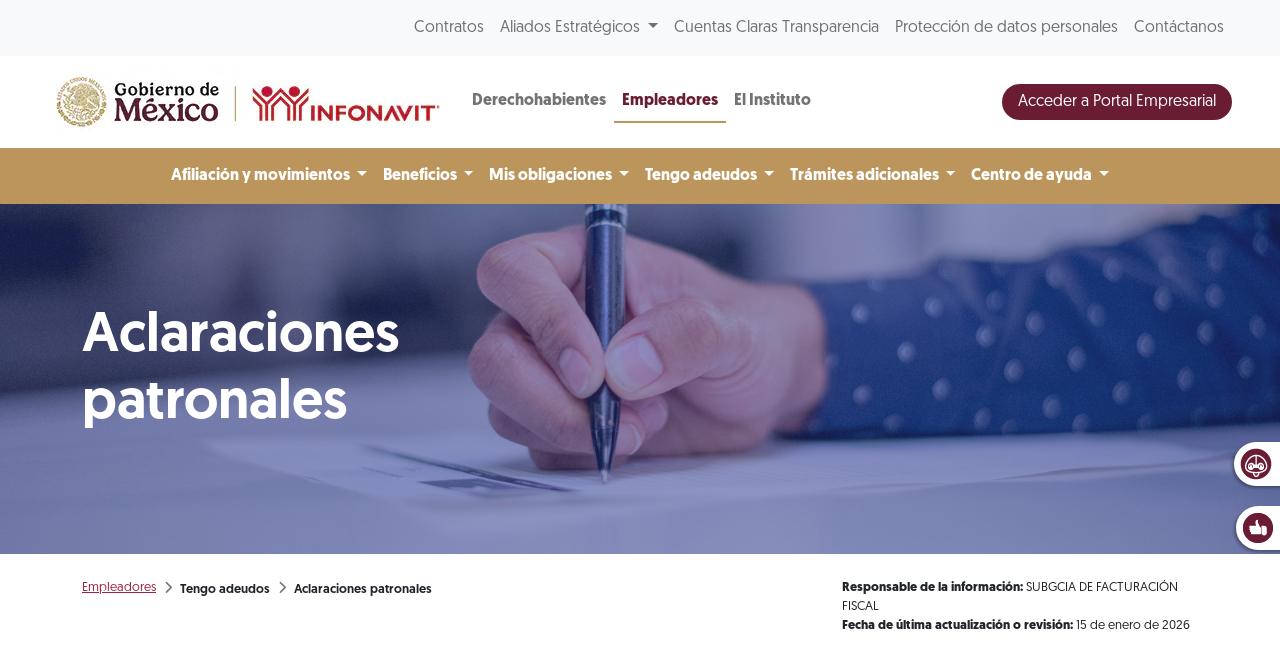

--- FILE ---
content_type: text/html; charset=UTF-8
request_url: https://portalmx.infonavit.org.mx/wps/portal/infonavitmx/mx2/patrones/tengo_adeudos/aclaraciones_patronales/!ut/p/z0/04_Sj9CPykssy0xPLMnMz0vMAfIjo8zizTxdDAwtnA2MLA0NDAzM_J193ZxMTQ2Ngo30C7IdFQE9OHSb/
body_size: 14778
content:
<!doctype html>
<html lang="en">
<head>
    <meta charset="utf-8">
    <meta http-equiv="X-UA-Compatible" content="IE=edge,chrome=1">
    <meta name="viewport" content="width=device-width, initial-scale=1, shrink-to-fit=no">

	<!-- Google tag (gtag.js) --> 
	<script type="text/javascript" src="https://portalmx.infonavit.org.mx/assets/684e17285a4ea958ebe5f9afdda5a11630011008b7a"  ></script><script type="text/javascript" src="/wps/mypoc/ruxitagentjs_ICA15789NPQRTUVXfqrux_10327251022105625.js" data-dtconfig="app=5ebe9d068b941b47|owasp=1|featureHash=ICA15789NPQRTUVXfqrux|msl=153600|rdnt=1|uxrgce=1|cuc=078n7fsj|srms=2,0,0,|mel=100000|expw=1|dpvc=1|lastModification=1768434061073|postfix=078n7fsj|tp=500,50,0|srbbv=2|agentUri=/wps/mypoc/ruxitagentjs_ICA15789NPQRTUVXfqrux_10327251022105625.js|reportUrl=/wps/mypoc/rb_bf63138drs|rid=RID_-889305869|rpid=355349060|domain=infonavit.org.mx" data-config='{"revision":1768434061073,"beaconUri":"\/wps\/mypoc\/rb_bf63138drs","agentUri":"\/wps\/mypoc\/ruxitagentjs_ICA15789NPQRTUVXfqrux_10327251022105625.js","environmentId":"078n7fsj","modules":"ICA15789NPQRTUVXfqrux"}' data-envconfig='{"tracestateKeyPrefix":"b0dbafbf-d80b97c5"}' data-appconfig='{"app":"5ebe9d068b941b47"}'></script><script async src="https://www.googletagmanager.com/gtag/js?id=G-V3DDQW8GHR"></script> 
	<script> 
		window.dataLayer = window.dataLayer || []; 
		function gtag(){dataLayer.push(arguments);} 
		gtag('js', new Date()); 
		gtag('config', 'G-V3DDQW8GHR'); 
	</script>
	
	<!-- Google Tag Manager -->
	<script>(function(w,d,s,l,i){w[l]=w[l]||[];w[l].push({'gtm.start':
	new Date().getTime(),event:'gtm.js'});var f=d.getElementsByTagName(s)[0],
	j=d.createElement(s),dl=l!='dataLayer'?'&l='+l:'';j.async=true;j.src=
	'https://www.googletagmanager.com/gtm.js?id='+i+dl;f.parentNode.insertBefore(j,f);
	})(window,document,'script','dataLayer','GTM-PMKPRFC');</script>
	<!-- End Google Tag Manager -->

    <!-- rel=dynamic-content indicates an element that is replaced with the contents produced by the specified href. 
	 dyn-cs:* URIs are resolved using the values within the 'wp_dynamicContentSpots_85' theme module. -->
    

<title>Aclaraciones patronales
	| Infonavit</title>
<script type="text/javascript">


	var breadData = [
		
					['Empleadores', '?uri=nm:oid:Z6_6ID018C02H9V7060E2KGKP3JL5'],
				
					['Tengo adeudos', '?uri=nm:oid:Z6_6ID018C02H9V7060E2KGKP3NT6'],
				
					['Aclaraciones patronales', '?uri=nm:oid:Z6_6ID018C02910006OCMFB5512S2'],
				
	];
	


</script>


	<link
		href="/wps/contenthandler/!ut/p/digest!YhCANQoyGac-C47kTSp4tg/dav/fs-type1/themes/InfonavitWebPatrones/images/favicon.ico"
		rel="shortcut icon" type="image/x-icon" />
 
<meta name="description" content="">
<meta name="keywords" content="">
<link rel="stylesheet" href="/wps/contenthandler/!ut/p/digest!n1yHNkh6LWaWaN5otDXg7Q/sp/mashup:ra:collection?soffset=0&amp;eoffset=6&amp;themeID=ZJ_6ID018C02H9V7060E2KGKP3DE7&amp;locale=en&amp;mime-type=text%2Fcss&amp;lm=1758587721000&amp;entry=mod_avinclient__0.0%3Ahead_css&amp;entry=mod_fontawesome__0.0%3Ahead_css&amp;entry=mod_glider__0.0%3Ahead_css&amp;entry=bootstrap__5.1.3%3Ahead_css&amp;entry=mod_fontello_iconos_portal_mx__0.0%3Ahead_css&amp;entry=main_infonavit__1.0.0%3Ahead_css" type="text/css"/><script type="text/javascript" src="/wps/contenthandler/!ut/p/digest!I09QqdexEzXA4cnnhWD_QQ/mashup/ra:collection?themeID=ZJ_6ID018C02H9V7060E2KGKP3DE7&amp;locale=en&amp;mime-type=text%2Fjavascript&amp;lm=1670287839000&amp;entry=jquery_infonavit__3.5.1%3Ahead_js"></script><!-- 1sin esta linea no se genera el head completo !!! -->
    <link rel="stylesheet" href="" type="text/css" />


                              <script>!function(e){var n="https://s.go-mpulse.net/boomerang/";if("True"=="True")e.BOOMR_config=e.BOOMR_config||{},e.BOOMR_config.PageParams=e.BOOMR_config.PageParams||{},e.BOOMR_config.PageParams.pci=!0,n="https://s2.go-mpulse.net/boomerang/";if(window.BOOMR_API_key="JV2V6-JKBMC-TW6KA-5K22G-SKRAN",function(){function e(){if(!r){var e=document.createElement("script");e.id="boomr-scr-as",e.src=window.BOOMR.url,e.async=!0,o.appendChild(e),r=!0}}function t(e){r=!0;var n,t,a,i,d=document,O=window;if(window.BOOMR.snippetMethod=e?"if":"i",t=function(e,n){var t=d.createElement("script");t.id=n||"boomr-if-as",t.src=window.BOOMR.url,BOOMR_lstart=(new Date).getTime(),e=e||d.body,e.appendChild(t)},!window.addEventListener&&window.attachEvent&&navigator.userAgent.match(/MSIE [67]\./))return window.BOOMR.snippetMethod="s",void t(o,"boomr-async");a=document.createElement("IFRAME"),a.src="about:blank",a.title="",a.role="presentation",a.loading="eager",i=(a.frameElement||a).style,i.width=0,i.height=0,i.border=0,i.display="none",o.appendChild(a);try{O=a.contentWindow,d=O.document.open()}catch(_){n=document.domain,a.src="javascript:var d=document.open();d.domain='"+n+"';void 0;",O=a.contentWindow,d=O.document.open()}if(n)d._boomrl=function(){this.domain=n,t()},d.write("<bo"+"dy onload='document._boomrl();'>");else if(O._boomrl=function(){t()},O.addEventListener)O.addEventListener("load",O._boomrl,!1);else if(O.attachEvent)O.attachEvent("onload",O._boomrl);d.close()}function a(e){window.BOOMR_onload=e&&e.timeStamp||(new Date).getTime()}if(!window.BOOMR||!window.BOOMR.version&&!window.BOOMR.snippetExecuted){window.BOOMR=window.BOOMR||{},window.BOOMR.snippetStart=(new Date).getTime(),window.BOOMR.snippetExecuted=!0,window.BOOMR.snippetVersion=14,window.BOOMR.url=n+"JV2V6-JKBMC-TW6KA-5K22G-SKRAN";var i=document.currentScript||document.getElementsByTagName("script")[0],o=i.parentNode,r=!1,d=document.createElement("link");if(d.relList&&"function"==typeof d.relList.supports&&d.relList.supports("preload")&&"as"in d)window.BOOMR.snippetMethod="p",d.href=window.BOOMR.url,d.rel="preload",d.as="script",d.addEventListener("load",e),d.addEventListener("error",function(){t(!0)}),setTimeout(function(){if(!r)t(!0)},3e3),BOOMR_lstart=(new Date).getTime(),o.appendChild(d);else t(!1);if(window.addEventListener)window.addEventListener("load",a,!1);else if(window.attachEvent)window.attachEvent("onload",a)}}(),"".length>0)if(e&&"performance"in e&&e.performance&&"function"==typeof e.performance.setResourceTimingBufferSize)e.performance.setResourceTimingBufferSize();!function(){if(BOOMR=e.BOOMR||{},BOOMR.plugins=BOOMR.plugins||{},!BOOMR.plugins.AK){var n=""=="true"?1:0,t="",a="clmw5uaccue6o2llvnma-f-bde50f6a7-clientnsv4-s.akamaihd.net",i="false"=="true"?2:1,o={"ak.v":"39","ak.cp":"1124201","ak.ai":parseInt("666992",10),"ak.ol":"0","ak.cr":10,"ak.ipv":4,"ak.proto":"h2","ak.rid":"161b6c0c","ak.r":51372,"ak.a2":n,"ak.m":"dscb","ak.n":"essl","ak.bpcip":"18.217.110.0","ak.cport":45986,"ak.gh":"2.17.209.231","ak.quicv":"","ak.tlsv":"tls1.3","ak.0rtt":"","ak.0rtt.ed":"","ak.csrc":"-","ak.acc":"","ak.t":"1768663896","ak.ak":"hOBiQwZUYzCg5VSAfCLimQ==14OJOJsKO8Tv1LggaL0pvFrpl3M9LEUi++JHV8eFsLfBK2rmQeULsfbaojaGnq6YMpj/TK8ELEVb9ZHLJO6ud75qjFbAYFtIduK8sgQqv0yGpvWnbOY6PRlDq9/arByNzYnHoHda7koHixWYcGKhHcKyDXndaaTc2ehS7JTN8C7ZBYaSBp3WoJIsN+LjmCIZ0P4CMbJJAebSyrPWAbIp8LPQxn8egc80USbF1WPPAwZJzXUgnapdCFwacuhx41g4Fg2oVVCjVzp/34oSRWTrH8h8J1oe4EVUG+S0CpYG7Ss7EKK9lnvesFWSc8mEaz6zJ0jl+raez6SyWBuI9p2uAqxJ+xHGOWkBc/ecRYxdKxMc9f0/JL5ITCLcKVTmhRDyHvu3i+g/Kg7rYP+NlKYtYOqx2B1uvFv2VVwDkRDEbxY=","ak.pv":"33","ak.dpoabenc":"","ak.tf":i};if(""!==t)o["ak.ruds"]=t;var r={i:!1,av:function(n){var t="http.initiator";if(n&&(!n[t]||"spa_hard"===n[t]))o["ak.feo"]=void 0!==e.aFeoApplied?1:0,BOOMR.addVar(o)},rv:function(){var e=["ak.bpcip","ak.cport","ak.cr","ak.csrc","ak.gh","ak.ipv","ak.m","ak.n","ak.ol","ak.proto","ak.quicv","ak.tlsv","ak.0rtt","ak.0rtt.ed","ak.r","ak.acc","ak.t","ak.tf"];BOOMR.removeVar(e)}};BOOMR.plugins.AK={akVars:o,akDNSPreFetchDomain:a,init:function(){if(!r.i){var e=BOOMR.subscribe;e("before_beacon",r.av,null,null),e("onbeacon",r.rv,null,null),r.i=!0}return this},is_complete:function(){return!0}}}}()}(window);</script></head>

<body>

	<!-- Google Tag Manager (noscript) -->
	<noscript><iframe src="https://www.googletagmanager.com/ns.html?id=GTM-PMKPRFC"
	height="0" width="0" style="display:none;visibility:hidden"></iframe></noscript>
	<!-- End Google Tag Manager (noscript) -->
	
    <div id='ZN_1Yu5kr2mjZcTzFz'>
        <!--DO NOT REMOVE-CONTENTS PLACED HERE-->
    </div>
	
    <!--[if lt IE 11]>
  	<p class='browsehappy'>Estás usando una versión <strong>que no es reciente</strong> de Internet Explorer. Porfavor <a href='http://browsehappy.com/'>actualiza tu navegador</a> para mejorar tu experiencia de uso.</p>
  	<![endif]-->

    <!--Comienza Navbar-->
<div class="contenedor-nav">
<nav
	class="navbar navbar-expand-lg navbar-light bg-light nav-superior px-3 px-md-5">
	<div class="collapse navbar-collapse justify-content-end"
		id="navbarSuperior">
		<ul class="navbar-nav">
			
							<li class="nav-item"><a class="nav-link"
								href="?uri=nm:oid:Z6_IO1E1BC021FDD0637LHG0S38C1">Contratos</a></li>
						
							<li class="nav-item dropdown"><a
								class="nav-link dropdown-toggle" href="#"
								id="proveedores" role="button"
								data-bs-toggle="dropdown" aria-expanded="false">
									Aliados Estratégicos </a>
								<div
									class="dropdown-menu dropdown-proveedores drop-proveedores">
									<div class="card-body">
										<div class="row">

											
													<div class="col-12 col-md-4">
														<p class="bold">Para tu gestión</p>
														<hr>
														
																<a class="dropdown-item"
																	href="?uri=nm:oid:Z6_6G00HC41NO7FC0QF56SM0P0GR6">Desarrolladores</a>
															
																<a class="dropdown-item"
																	href="?uri=nm:oid:Z6_6G00HC41NO7FC0QF56SM0P0GR7">Entidades financieras</a>
															
																<a class="dropdown-item"
																	href="?uri=nm:oid:Z6_6G00HC41NO7FC0QF56SM0P0G76">Notarios</a>
															
																<a class="dropdown-item"
																	href="?uri=nm:oid:Z6_6G00HC41NO7FC0QF56SM0P0G77">Promotores de ventas</a>
															
																<a class="dropdown-item"
																	href="?uri=nm:oid:Z6_6G00HC41NO7FC0QF56SM0P0GN6">Verificadores de obra</a>
															
																<a class="dropdown-item"
																	href="?uri=nm:oid:Z6_6G00HC41NO7FC0QF56SM0P0GN7">Unidades de valuación</a>
															
																<a class="dropdown-item"
																	href="?uri=nm:oid:Z6_6G00HC41NO7FC0QF56SM0P0GF6">Aliados ConstruYO Infonavit</a>
															
													</div>

												
													<div class="col-12 col-md-4">
														<p class="bold">Para tu casa</p>
														<hr>
														
																<a class="dropdown-item"
																	href="?uri=nm:oid:Z6_6G00HC41NO7FC0QF56SM0P0GF7">Comercios afiliados Mejoravit</a>
															
																<a class="dropdown-item"
																	href="?uri=nm:oid:Z6_6G00HC41NO7FC0QF56SM0P0GV6">Proveedores de Hogar a tu Medida</a>
															
																<a class="dropdown-item"
																	href="?uri=nm:oid:Z6_6G00HC41NO7FC0QF56SM0P0GV7">Promotores vecinales certificados</a>
															
																<a class="dropdown-item"
																	href="?uri=nm:oid:Z6_6G00HC41NO7FC0QF56SM0P0807">Proveedores de ecotecnologías</a>
															
													</div>

												
													<div class="col-12 col-md-4">
														<p class="bold">Apoyos</p>
														<hr>
														
																<a class="dropdown-item"
																	href="?uri=nm:oid:Z6_6G00HC41NO7FC0QF56SM0P08G6">Agencias de soluciones</a>
															
																<a class="dropdown-item"
																	href="?uri=nm:oid:Z6_6G00HC41NO7FC0QF56SM0P08G7">Mediadores</a>
															
													</div>

												
										</div>
									</div>
								</div></li>
						
							<li class="nav-item"><a class="nav-link"
								href="?uri=nm:oid:Z6_6G00HC41NO7FC0QF56SM0P00L7">Cuentas Claras Transparencia</a></li>
						
							<li class="nav-item"><a class="nav-link"
								href="?uri=nm:oid:Z6_IO1E1BC0290OD06GOGMEQP20E5">Protección de datos personales</a></li>
						
							<li class="nav-item"><a class="nav-link"
								href="?uri=nm:oid:Z6_6G00HC41NO7FC0QF56SM0P00T3">Contáctanos</a></li>
						
		</ul>
	</div>
</nav>

	
<nav class="navbar navbar-expand-lg navbar-light nav-central bg-white px-3 px-md-5 justify-content-start position-relative">
	<!-- a class="navbar-brand" href="/wps/portal/infonavitmx/mx2/derechohabientes/"><img
			class="logo-infonavit-nav" 
			src="/wps/contenthandler/!ut/p/digest!YhCANQoyGac-C47kTSp4tg/dav/fs-type1/themes/InfonavitWebPatrones/images/logo-infonavit-nav.png"
			alt="logo infonavit"></a-->
	<!-- ESTILO NUEVO RAM COLORES 05/08/2025 -->
	<div class="navbar-brand position-relative" href="#">
		<img class="logo-infonavit-nav" 
		     src="/wps/contenthandler/!ut/p/digest!YhCANQoyGac-C47kTSp4tg/dav/fs-type1/themes/InfonavitWebPatrones/images/logo-gob-infonavit-nav.png" alt="logo infonavit">
		<a class="url-gob-nav" href="https://www.gob.mx/"></a> <!--liga logo gobierno-->
		<a class="url-infona-nav" href="http://www.infonavit.org.mx/"></a> <!--liga logo infonavit-->
 	</div>
		
	<!--Botón menú central-->
  		<button id="m1clp" class="navbar-toggler toggler-nav-central border-0" type="button" data-bs-toggle="collapse" data-bs-target="#navbarCentral" aria-controls="navbarSupportedContent" aria-expanded="false" aria-label="Toggle navigation">
    		Empleadores <i class="fas fa-chevron-down"></i>
  		</button>
  	<!--Botón menú inferior-->
  
    
  <button id="m2clp" class="navbar-toggler btn-nav-inferior btn-nav-inferior-azul me-2" type="button" data-bs-toggle="collapse" data-bs-target="#navbarInferior" aria-controls="navbarInferior" aria-expanded="false" aria-label="Toggle navigation">
	<span></span>
  </button>
   
  
  <!--Botón menú superior-->
  <button id="m3clp" class="navbar-toggler btn-nav-superior" type="button" data-bs-toggle="collapse" data-bs-target="#navbarSuperior" aria-controls="navbarNavDropdown" aria-expanded="false" aria-label="Toggle navigation">
	<span></span>
  </button>

  <div class="collapse navbar-collapse" id="navbarCentral">
    <ul class="navbar-nav mr-auto">
    
 
      	
									<li class="nav-item "><a
										class="nav-link bold "
										href="?uri=nm:oid:Z6_6G00HC41N8V8A0QN9N2K632JA7">
											Derechohabientes </a></li>
								
									<li class="nav-item active"><a
										class="nav-link bold azul"
										href="?uri=nm:oid:Z6_6ID018C02H9V7060E2KGKP3JL5">
											Empleadores </a></li>
								
									<li class="nav-item "><a
										class="nav-link bold "
										href="/wps/portal/infonavitmx/mx2/el-instituto/el-infonavit/acerca_de_nosotros/">
											El Instituto </a></li>
									
    </ul>
    <form class="d-flex ms-auto">
      <!--button class="btn btn-secondary btn-buscador btn-buscador-azul d-none d-lg-inline me-2" type="button" data-bs-toggle="collapse" data-bs-target="#collapseExample" aria-expanded="false" aria-controls="collapseExample"><i class="fas fa-search"></i></button-->
	  <a class="btn btn-primary boton-azul text-white btn-mci-nav d-none d-lg-inline-block" href="https://empresarios.infonavit.org.mx/wps/portal/patrones2/">Acceder a Portal Empresarial</a>
    </form>
  </div>
</nav>


<nav class="navbar navbar-expand-lg navbar-light nav-inferior bg-light px-3 px-md-5">
<!--
  <button class="navbar-toggler" type="button" data-toggle="collapse" data-target="#navbarInferior" aria-controls="navbarInferior" aria-expanded="false" aria-label="Toggle navigation">
    <span class="navbar-toggler-icon"></span>
  </button>
-->

  <div class="collapse navbar-collapse justify-content-center flex-column" id="navbarInferior">
  
 
<!-- div class="collapse p-0 p-md-1 w-100 contenedor-buscador" id="collapseExample">  
  <div class="card card-body d-flex flex-row p-0">
	<input class="form-control buscador-nav" type="search" placeholder="Busca aquí" aria-label="Search">
  </div>
</div-->


<ul class="navbar-nav">
     							
									<li class="nav-item dropdown"><a
										class="nav-link muestra-en-movil dropdown-toggle bold"
										href="#" id=""
										role="button" data-bs-toggle="dropdown" aria-expanded="false">
											Afiliación y movimientos </a>
										<ul
											class="dropdown-menu drop-portal "
											aria-labelledby="">

											
															<li><a class="dropdown-item"
																href="?uri=nm:oid:Z6_6ID018C02H9V7060E2KGKP3R63">Afiliación solo Infonavit</a>
															</li>														
														<!-- 
														
															<li><a class="dropdown-item"
																href="?uri=nm:oid:Z6_6ID018C02H9V7060E2KGKP3R63">Afiliación solo Infonavit</a>
															</li>
														
 															-->
													

										</ul>
										</li>
								
									<li class="nav-item dropdown"><a
										class="nav-link muestra-en-movil dropdown-toggle bold"
										href="#" id=""
										role="button" data-bs-toggle="dropdown" aria-expanded="false">
											Beneficios </a>
										<ul
											class="dropdown-menu drop-portal "
											aria-labelledby="">

											
															<li><a class="dropdown-item"
																href="?uri=nm:oid:Z6_6ID018C02H9V7060E2KGKP3796">Empresas de Diez</a>
															</li>														
														<!-- 
														
															<li><a class="dropdown-item"
																href="?uri=nm:oid:Z6_6ID018C02H9V7060E2KGKP3796">Empresas de Diez</a>
															</li>
														
 															-->
													
															<li><a class="dropdown-item"
																href="?uri=nm:oid:Z6_6ID018C02H9V7060E2KGKP3797">Empresas de Diez Plus</a>
															</li>														
														<!-- 
														
															<li><a class="dropdown-item"
																href="?uri=nm:oid:Z6_6ID018C02H9V7060E2KGKP3797">Empresas de Diez Plus</a>
															</li>
														
 															-->
													

										</ul>
										</li>
								
									<li class="nav-item dropdown"><a
										class="nav-link muestra-en-movil dropdown-toggle bold"
										href="#" id=""
										role="button" data-bs-toggle="dropdown" aria-expanded="false">
											Mis obligaciones </a>
										<ul
											class="dropdown-menu drop-portal "
											aria-labelledby="">

											
															<li><a class="dropdown-item"
																href="?uri=nm:oid:Z6_6ID018C02H9V7060E2KGKP37R6">Medios de pago</a>
															</li>														
														<!-- 
														
															<li><a class="dropdown-item"
																href="?uri=nm:oid:Z6_6ID018C02H9V7060E2KGKP37R6">Medios de pago</a>
															</li>
														
 															-->
													
															<li><a class="dropdown-item"
																href="?uri=nm:oid:Z6_6ID018C02H9V7060E2KGKP3FF5">SUA</a>
															</li>														
														<!-- 
														
															<li><a class="dropdown-item"
																href="?uri=nm:oid:Z6_6ID018C02H9V7060E2KGKP3FF5">SUA</a>
															</li>
														
 															-->
													
															<li><a class="dropdown-item"
																href="?uri=nm:oid:Z6_6ID018C02H9V7060E2KGKP3V80">SIPARE</a>
															</li>														
														<!-- 
														
															<li><a class="dropdown-item"
																href="?uri=nm:oid:Z6_6ID018C02H9V7060E2KGKP3V80">SIPARE</a>
															</li>
														
 															-->
													
															<li><a class="dropdown-item"
																href="?uri=nm:oid:Z6_6ID018C02H9V7060E2KGKP3V81">SISUB</a>
															</li>														
														<!-- 
														
															<li><a class="dropdown-item"
																href="?uri=nm:oid:Z6_6ID018C02H9V7060E2KGKP3V81">SISUB</a>
															</li>
														
 															-->
													
															<li><a class="dropdown-item"
																href="?uri=nm:oid:Z6_6ID018C02P5V806Q0AGVMK3SL2">Trámite de crédito</a>
															</li>														
														<!-- 
														
															<li><a class="dropdown-item"
																href="?uri=nm:oid:Z6_6ID018C02P5V806Q0AGVMK3SL2">Trámite de crédito</a>
															</li>
														
 															-->
													

										</ul>
										</li>
								
									<li class="nav-item dropdown"><a
										class="nav-link muestra-en-movil dropdown-toggle bold"
										href="#" id=""
										role="button" data-bs-toggle="dropdown" aria-expanded="false">
											Tengo adeudos </a>
										<ul
											class="dropdown-menu drop-portal "
											aria-labelledby="">

											
															<li><a class="dropdown-item"
																href="?uri=nm:oid:Z6_6ID018C02H9V7060E2KGKP3NT7">Aportantes incumplidos</a>
															</li>														
														<!-- 
														
															<li><a class="dropdown-item"
																href="?uri=nm:oid:Z6_6ID018C02H9V7060E2KGKP3NT7">Aportantes incumplidos</a>
															</li>
														
 															-->
													
															<li><a class="dropdown-item"
																href="?uri=nm:oid:Z6_6ID018C02H9V7060E2KGKP3FQ0">Campaña Cumplamos Juntos</a>
															</li>														
														<!-- 
														
															<li><a class="dropdown-item"
																href="?uri=nm:oid:Z6_6ID018C02H9V7060E2KGKP3FQ0">Campaña Cumplamos Juntos</a>
															</li>
														
 															-->
													
															<li><a class="dropdown-item"
																href="?uri=nm:oid:Z6_6ID018C02H9V7060E2KGKPJSG6">Convenio tradicional en parcialidades</a>
															</li>														
														<!-- 
														
															<li><a class="dropdown-item"
																href="?uri=nm:oid:Z6_6ID018C02H9V7060E2KGKPJSG6">Convenio tradicional en parcialidades</a>
															</li>
														
 															-->
													
															<li><a class="dropdown-item"
																href="?uri=nm:oid:Z6_6ID018C02910006OCMFB5518Q6">Garantía de interés fiscal</a>
															</li>														
														<!-- 
														
															<li><a class="dropdown-item"
																href="?uri=nm:oid:Z6_6ID018C02910006OCMFB5518Q6">Garantía de interés fiscal</a>
															</li>
														
 															-->
													
															<li><a class="dropdown-item"
																href="?uri=nm:oid:Z6_6ID018C02910006OCMFB5512S2">Aclaraciones patronales</a>
															</li>														
														<!-- 
														
															<li><a class="dropdown-item"
																href="?uri=nm:oid:Z6_6ID018C02910006OCMFB5512S2">Aclaraciones patronales</a>
															</li>
														
 															-->
													
															<li><a class="dropdown-item"
																href="?uri=nm:oid:Z6_6ID018C02910006OCMFB551OL3">Notificaciones por estrados</a>
															</li>														
														<!-- 
														
															<li><a class="dropdown-item"
																href="?uri=nm:oid:Z6_6ID018C02910006OCMFB551OL3">Notificaciones por estrados</a>
															</li>
														
 															-->
													

										</ul>
										</li>
								
									<li class="nav-item dropdown"><a
										class="nav-link muestra-en-movil dropdown-toggle bold"
										href="#" id=""
										role="button" data-bs-toggle="dropdown" aria-expanded="false">
											Trámites adicionales </a>
										<ul
											class="dropdown-menu drop-portal "
											aria-labelledby="">

											
															<li><a class="dropdown-item"
																href="?uri=nm:oid:Z6_6ID018C021PM306SN9BMCC0880">Comprobante Fiscal</a>
															</li>														
														<!-- 
														
															<li><a class="dropdown-item"
																href="?uri=nm:oid:Z6_6ID018C021PM306SN9BMCC0880">Comprobante Fiscal</a>
															</li>
														
 															-->
													
															<li><a class="dropdown-item"
																href="?uri=nm:oid:Z6_6ID018C02H9V7060E2KGKP3V41">Constancia de situación fiscal</a>
															</li>														
														<!-- 
														
															<li><a class="dropdown-item"
																href="?uri=nm:oid:Z6_6ID018C02H9V7060E2KGKP3V41">Constancia de situación fiscal</a>
															</li>
														
 															-->
													
															<li><a class="dropdown-item"
																href="?uri=nm:oid:Z6_6ID018C02H9V7060E2KGKPJ875">Servicios de intercomunicación</a>
															</li>														
														<!-- 
														
															<li><a class="dropdown-item"
																href="?uri=nm:oid:Z6_6ID018C02H9V7060E2KGKPJ875">Servicios de intercomunicación</a>
															</li>
														
 															-->
													
															<li><a class="dropdown-item"
																href="?uri=nm:oid:Z6_6ID018C02H9V7060E2KGKPJOB7">Dictamen Infonavit</a>
															</li>														
														<!-- 
														
															<li><a class="dropdown-item"
																href="?uri=nm:oid:Z6_6ID018C02H9V7060E2KGKPJOB7">Dictamen Infonavit</a>
															</li>
														
 															-->
													
															<li><a class="dropdown-item"
																href="?uri=nm:oid:Z6_6ID018C02H9V7060E2KGKPJ4R3">Dictamen fiscal</a>
															</li>														
														<!-- 
														
															<li><a class="dropdown-item"
																href="?uri=nm:oid:Z6_6ID018C02H9V7060E2KGKPJ4R3">Dictamen fiscal</a>
															</li>
														
 															-->
													
															<li><a class="dropdown-item"
																href="?uri=nm:oid:Z6_6ID018C02910006OCMFB551OB7">Contadores Públicos Autorizados</a>
															</li>														
														<!-- 
														
															<li><a class="dropdown-item"
																href="?uri=nm:oid:Z6_6ID018C02910006OCMFB551OB7">Contadores Públicos Autorizados</a>
															</li>
														
 															-->
													
															<li><a class="dropdown-item"
																href="?uri=nm:oid:Z6_6ID018C02H9V7060E2KGKPJKH5">Devoluciones patronales</a>
															</li>														
														<!-- 
														
															<li><a class="dropdown-item"
																href="?uri=nm:oid:Z6_6ID018C02H9V7060E2KGKPJKH5">Devoluciones patronales</a>
															</li>
														
 															-->
													
															<li><a class="dropdown-item"
																href="?uri=nm:oid:Z6_6ID018C02H9V7060E2KGKPJCC2">Asociación y Disociación de NRP</a>
															</li>														
														<!-- 
														
															<li><a class="dropdown-item"
																href="?uri=nm:oid:Z6_6ID018C02H9V7060E2KGKPJCC2">Asociación y Disociación de NRP</a>
															</li>
														
 															-->
													
															<li><a class="dropdown-item"
																href="?uri=nm:oid:Z6_6ID018C02H9V7060E2KGKPJSA3">Atención Centralizada</a>
															</li>														
														<!-- 
														
															<li><a class="dropdown-item"
																href="?uri=nm:oid:Z6_6ID018C02H9V7060E2KGKPJSA3">Atención Centralizada</a>
															</li>
														
 															-->
													

										</ul>
										</li>
								
									<li class="nav-item dropdown"><a
										class="nav-link muestra-en-movil dropdown-toggle bold"
										href="#" id=""
										role="button" data-bs-toggle="dropdown" aria-expanded="false">
											Centro de ayuda </a>
										<ul
											class="dropdown-menu drop-portal "
											aria-labelledby="">

											
															<li><a class="dropdown-item"
																href="?uri=nm:oid:Z6_6ID018C02H9V7060E2KGKPJGV3">Avisos y eventos empresariales</a>
															</li>														
														<!-- 
														
															<li><a class="dropdown-item"
																href="?uri=nm:oid:Z6_6ID018C02H9V7060E2KGKPJGV3">Avisos y eventos empresariales</a>
															</li>
														
 															-->
													
															<li><a class="dropdown-item"
																href="?uri=nm:oid:Z6_6ID018C02910006OCMFB551864">Guías de usuario</a>
															</li>														
														<!-- 
														
															<li><a class="dropdown-item"
																href="?uri=nm:oid:Z6_6ID018C02910006OCMFB551864">Guías de usuario</a>
															</li>
														
 															-->
													
															<li><a class="dropdown-item"
																href="?uri=nm:oid:Z6_6ID018C02910006OCMFB551IV5">Preguntas frecuentes</a>
															</li>														
														<!-- 
														
															<li><a class="dropdown-item"
																href="?uri=nm:oid:Z6_6ID018C02910006OCMFB551IV5">Preguntas frecuentes</a>
															</li>
														
 															-->
													
															<li><a class="dropdown-item"
																href="/wps/portal/infonavitmx/mx2/patrones/centro_ayuda/videoteca/tutorial_empresarial?menuParam=opc892f2c1-5ab7-455d-948c-be25179af7ac">Videoteca</a></li>																												
														<!-- 
														
															<li><a class="dropdown-item"
																href="?uri=nm:oid:Z6_6ID018C02910006OCMFB551H02">Videoteca</a>
															</li>
														
 															-->
													
															<li><a class="dropdown-item"
																href="?uri=nm:oid:Z6_6ID018C02H9V7060E2KGKPJS31">Normas y reglamentos</a>
															</li>														
														<!-- 
														
															<li><a class="dropdown-item"
																href="?uri=nm:oid:Z6_6ID018C02H9V7060E2KGKPJS31">Normas y reglamentos</a>
															</li>
														
 															-->
													
															<li><a class="dropdown-item"
																href="?uri=nm:oid:Z6_6ID018C02910006OCMFB551UJ4">Criterios normativos</a>
															</li>														
														<!-- 
														
															<li><a class="dropdown-item"
																href="?uri=nm:oid:Z6_6ID018C02910006OCMFB551UJ4">Criterios normativos</a>
															</li>
														
 															-->
													
															<li><a class="dropdown-item"
																href="?uri=nm:oid:Z6_6ID018C02910006OCMFB5515R1">Índice de trámites y servicios</a>
															</li>														
														<!-- 
														
															<li><a class="dropdown-item"
																href="?uri=nm:oid:Z6_6ID018C02910006OCMFB5515R1">Índice de trámites y servicios</a>
															</li>
														
 															-->
													

										</ul>
										</li>
								
      
      
    </ul>
  </div>
</nav>
</div>
<!--Termina Navbar--><!--Comienza widget califícanoss-->
<div class="widget-calificanos" id="otrosServiciosContenedor">
<ul  id="widgetOtros" class="widget-calificanos">
<li>
	<a href="javascript:void(0);" id="chatAviBotonera">
		<img src="/wps/contenthandler/!ut/p/digest!YhCANQoyGac-C47kTSp4tg/dav/fs-type1/themes/InfonavitWebPatrones/images/icono-chatbot-widget.png"  /> 
		<span>Asesor Virtual Infonavit</span>
	</a>
</li>


<li id="ilCalificanos">
	<a href="javascript:muestraEncuesta2();">
		<img 
		src="/wps/contenthandler/!ut/p/digest!YhCANQoyGac-C47kTSp4tg/dav/fs-type1/themes/InfonavitWebPatrones/images/icono-manita-widget.png"
		alt="califica tu experiencia">
		<span>Califica tu experiencia</span>
	</a>
</li>

</ul>
</div>
<!--Termina widget califícanos--><!-- Modal de encuestas -->
<div id="modalEncuestaId" class="modal-encuestas-2-hide">
	<div id="contId" class="modal-encuesta-content">
		<div class="header-modal-enc">
			<a href="javascript:ocultaEncuesta2();">
					<img 
					src="/wps/contenthandler/!ut/p/digest!YhCANQoyGac-C47kTSp4tg/dav/fs-type1/themes/InfonavitWebPatrones/images/icono-menu-cerrar.png"
					alt="Cerrar Encuesta">
					<span>Cerrar Encuesta&nbsp;&nbsp;&nbsp;</span>
				</a>
		</div>
	
		<iframe id="virtual-assistant-iframe" 
				src="https://serviciosweb.infonavit.org.mx:8070/myAppInfonavit-web/encuesta?sitio=2"></iframe>
	</div>
</div>
<!-- sin esta linea no se genera el head completo !!! -->


    <!-- main content-->
    <div>
        <!-- required - do not remove -->
        <div style="display:none" id="portletState">{}</div><div class="hiddenWidgetsDiv">
	<!-- widgets in this container are hidden in the UI by default -->
	<div class='component-container wpthemeFull ibmDndRow wpthemeCol12of12 wpthemeRow hiddenWidgetsContainer id-Z7_M53S0D2ECFVQCDFC8N83TBSSR2' name='ibmHiddenWidgets' ></div><div style="clear:both"></div>
</div>
<!-- this layout has two equally sized columns -->
<div class="wptheme2Col wpthemeEqual">
	<div class='component-container wpthemeLeft wpthemePrimaryContainer wpthemeCol ibmDndColumn wpthemeCol6of12 wpthemeMedium id-Z7_SPCQGALFB7RBF80ICFMSSAGEU2' name='ibmMainContainer' ><div class='component-control id-Z7_6ID018C02910006OCMFB5512S3' ><!-- The Control element contains the portlet banner and the portlet content.SIN_SKIN -->
        




































    
    

    
    

    
    
    





    
    
        
            
            

<section class="portada d-flex align-items-center" 
	style="background-image: url('/wps/wcm/connect/79591e35-e518-41a8-997a-3759fa779447/fondo-aclaraciones-patronales-pc.jpg?MOD=AJPERES&amp;CACHEID=ROOTWORKSPACE-79591e35-e518-41a8-997a-3759fa779447-pL8i6eJ') !important;">	
	<div class="semitransp-dark"></div>
	
	<div class="container">
		<div class="row">
			<div class="col-12 col-md-6 col-lg-4 z30">
				<p class="text-white semi-bold display-4 text-center text-md-start">Aclaraciones patronales</p>
			</div>
		</div>
	</div>
</section>

<section class="py-4 ">
	<div class="container">
		<div class="row">
			<div class="col-12 col-md-8 col-lg-8">
				<nav aria-label="breadcrumb" id="bcMX2">
					<ol class="breadcrumb breadcrumb-patrones" id="rastroMigas">
						
					</ol>
				</nav>
			</div>
			
			<div class="col-12 col-md-4 col-lg-4">
				
					<p class="text-md-right text-footer-1 mb-0">
						<span class="bold">Responsable de la información:</span> SUBGCIA DE FACTURACIÓN FISCAL
					</p>
				
				
				
					<p class="text-md-right text-footer-1">
						<span class="bold">Fecha de última actualización o revisión:</span> 15 de enero de 2026
					</p>
				
			</div>	
		</div>
	</div>
</section>
        
        
    

    
        





        







    

</div><div class='component-control id-Z7_6ID018C02910006OCMFB5512I5' ><!-- The Control element contains the portlet banner and the portlet content.SIN_SKIN -->
        




































    
    

    
    

    
    
    





    
    
        
            
            <section class="pb-3">
	<div class="container">
		<div  class="row justify-content-center">
			
			<div class="col-11 col-md-12">
				<h1 class="text-center semi-bold mt-5">Aclaraciones patronales en el Portal Empresarial</h1>
			</div>
            
			
			
			<div class="col-11 col-md-11 col-lg-10 col-xl-8">
				<h5 class="text-center gris mt-2">Si tienes dudas respecto a las omisiones o diferencias que tienes por concepto de aportaciones patronales y/o pagos mensuales (amortizaciones) de crédito de los trabajadores por año y bimestre, puedes hacer uso del servicio de aclaraciones patronales, herramienta que te permitirá hacer tus aclaraciones en línea.</h5>
			</div>
			
		</div>
		
        <div class="row justify-content-center mt-4">		
			
			<div class="col-11 col-md-12 col-lg-11 col-xl-10">
				<h5 class="semi-bold">Objetivo</h5>
<p>Facilitar la presentación de aclaraciones patronales por concepto de aportaciones y/o pagos mensuales (amortizaciones) de crédito de trabajadores a través del Portal Empresarial del INFONAVIT.</p>
<p class="">En el servicio de aclaraciones patronales se puede:</p>
<ul class="lista-check-azul-2">
  <li>Consultar el catálogo de las 17 causales vigentes a partir del segundo bimestre 2024.</li>
  <li>Ver las omisiones o diferencias por año calendario y periodo. Se pueden consultar las omisiones o diferencias de pago desde el año 2005 a la fecha.</li>

  <li>Descargar el listado de los trabajadores que integran la omisión o diferencia de pago por bimestre.</li>
  <li>Cargar el listado de los trabajadores con diferencias de pago con la causal que corresponda para aclarar.</li>
  <li> Dar seguimiento a las aclaraciones presentadas.</li>
  <li>Obtener el informe que resulte de la aclaración.</li>
</ul>

<h5 class="semi-bold">¿Quiénes pueden acceder al servicio?</h5>
<p>Patrones registrados en el Portal Empresarial del INFONAVIT, <a href="javascript: void(window.open('https://empresarios.infonavit.org.mx/wps/portal/patrones2/ingreso/'));">si aún no tienes una cuenta regístrate aquí</a>.</p>
<h5 class="semi-bold">¿Cuándo debes cumplir?</h5>
<p>En cualquier momento.</p>
<h5 class="semi-bold">Marco normativo</h5>
<p>Ley del Instituto del Fondo Nacional para la Vivienda para los Trabajadores</p>
<ul class="lista-check-azul-2">
  <li>Artículo 23 fracción I, tercer párrafo, donde se describen las facultades que correspondan al Instituto, en su carácter de organismo fiscal autónomo, de conformidad con el Artículo 30 de esta Ley.</li>
</ul>
<p>Estatuto Orgánico del INFONAVIT.</p>
<ul class="lista-check-azul-2">
  <li>Artículo 35 fracción I, reglamenta la fiscalización, facultades y funciones para ejercer las atribuciones que corresponden al Infonavit en su carácter de Organismo Fiscal Autónomo.</li>
</ul>
<p>Reglamento interior del Infonavit en Materia de Facultades como Organismo Fiscal Autónomo.</p>
<ul class="lista-check-azul-2">
  <li>Artículo 1 y 3 fracción VII, cuenta con la facultad para recibir de los contribuyentes las aclaraciones y la documentación que presenten, así como conciliar la información respectiva que acredite el cumplimiento de las obligaciones fiscales.</li>
</ul>
<p>Consúltalo en nuestra <a href="/wps/portal/infonavitmx/mx2/el-instituto/el-infonavit/marco_normativo/">Normateca</a>.</p>
			</div>
			
			
			
			
			   
        </div>
    </div>
</section>
        
        
    

    
        





        







    

</div><div class='component-control id-Z7_6ID018C02910006OCMFB551QE0' ><!-- The Control element contains the portlet banner and the portlet content.SIN_SKIN -->
        




































    
    

    
    

    
    
    





    
    
        
            
            <section>
	<div class="container mt-5">
		<div class="row justify-content-center">
			
			
			                  
		</div>
		
		<div class="row justify-content-center">
	<div class="col-12">
		<div class="accordion flecha-abajo acordeon-separado" id="accordion6f6791d9-9619-4e01-aa8b-8eb1819b2f96"><div class="accordion-item shadow">
	<h2 class="accordion-header" id="headingd8f36007-d9f0-4497-aae2-00690f9a8420">
		<button class="accordion-button collapsed" type="button" data-bs-toggle="collapse" data-bs-target="#collapsed8f36007-d9f0-4497-aae2-00690f9a8420" aria-expanded="false" aria-controls="collapsed8f36007-d9f0-4497-aae2-00690f9a8420"
			onclick="event.stopPropagation(); document.getElementById('headingd8f36007-d9f0-4497-aae2-00690f9a8420').scrollIntoView();" id="buttond8f36007-d9f0-4497-aae2-00690f9a8420">
			<div>
				
				<span class="badge fondo-gris gris etiqueta-1 mb-3">
					<i class="fa-solid fa-scroll d-inline gris me-2"></i>Trámite
				</span>
				
				
				<h3 class="semi-bold azul">Proceso de aclaraciones patronales</h3>				
												
				
			</div>
		</button>
	</h2>
	
	<div id="collapsed8f36007-d9f0-4497-aae2-00690f9a8420" class="accordion-collapse collapse" aria-labelledby="headingd8f36007-d9f0-4497-aae2-00690f9a8420" data-bs-parent="#accordion6f6791d9-9619-4e01-aa8b-8eb1819b2f96">
		<div class="accordion-body">
				
			
		
			
			<div class="row">
				<div class="col-12 col-md-12 col-lg-9">
			
					<h5 class="semi-bold">Trámite</h5>
<p>Servicio en línea.</p>
<hr />
<h5 class="semi-bold">¿Dónde se presenta?</h5>
<a href="javascript: void(window.open('https://empresarios.infonavit.org.mx/wps/portal/patrones2/ingreso/'));">Portal Empresarial del Infonavit.</a>
<hr />
<h5 class="semi-bold">Requisitos</h5>
<ul class="lista-check-azul-2 mt-2">
  <li>Contar con una cuenta vigente en el Portal Empresarial.</li>
  <li>Documentación requerida para la aclaración si la causal lo solicita.</li>
</ul>
<hr />
<h5 class="semi-bold">Pasos a seguir</h5>
<ul class="lista-check-azul-2 mt-2">
  <li>Ingresa al Portal Empresarial</li>
  <li>Dirígete a la sección Mis trámites y haz clic en Aclaraciones patronales.</li>
  <ol>
    <li>Información de diferencias u omisiones </li>
    <li>Carga tu archivo</li>
    <li>Seguimiento de aclaración</li>
    <li>Informe de Aclaración.</li>
  </ol>
</ul>
<hr />
<h5 class="semi-bold">Documentos que se obtienen</h5>
<ul class="lista-check-azul-2 mt-2">
  <li>Informe de Resultados de la Aclaración Patronal.</li>
</ul>
				
				</div>
		  
				
				<div class="col-12 col-md-6 col-lg-3">
					<div class="card shadow-sm">
						<div class="card-header semi-bold">
							Material relacionado
						</div>
						
						<div class="card-body">
							<a href="/wps/wcm/connect/b92da491-a4da-489a-a98d-55654317f202/Guia_de_usuario_para_aclaraciones_patronales-.pdf?MOD=AJPERES" target="_blank"  class="liga-descargas-2 text-decoration-none texto-mini">Guía de usuario para la presentación de aclaraciones patronales</a>
<a href="/wps/wcm/connect/a05ff60c-4335-4634-a56e-3214887ecd56/Cat%C3%A1logo_de_causales_2024.pdf?MOD=AJPERES&CVID=p6v9ELr" target="_blank"  class="liga-descargas-2 text-decoration-none mt-2 texto-mini">Catálogo de causales</a>
<a href="/wps/wcm/connect/0d29d50e-c5d5-4db7-bfe7-236a59051bb7/Informaci%C3%B3n+adicional+y+complementaria.pdf?MOD=AJPERES&CVID=oYGZwuv" target="_blank"  class="liga-descargas-2 text-decoration-none mt-2 texto-mini">Información adicional y complementaria</a>
<a href="https://empresarios.infonavit.org.mx/wps/portal/patrones2/ingreso/" target="_blank"  class="liga-externa texto-mini text-decoration-none mt-2">Canal de atención (Portal Empresarial)</a>
<a href="/wps/wcm/connect/b0742b14-8ce2-4815-be8e-da67b016994a/Ficha_Aclaraciones.pdf?MOD=AJPERES&CVID=py-Bb2H&amp;ContentCache=NONE&amp;CACHE=NONE" target="_blank"  class="liga-descargas-2 text-decoration-none mt-2 texto-mini">Ficha Aclaraciones patronales</a>
						</div>
					</div>
				</div>
				
			</div>
			
			
		</div>
	</div>
</div>		</div>
	</div>
</div>
	</div>
</section>
        
        
    

    
        





        







    

</div><div class='component-control id-Z7_6ID018C02910006OCMFB551QU7' ><!-- The Control element contains the portlet banner and the portlet content.SIN_SKIN -->
        




































    
    

    
    

    
    
    





    
    
        
            
            <section class="pb-3">
	<div class="container">
		<div  class="row justify-content-center">
			
			
			
		</div>
		
        <div class="row justify-content-center mt-4">		
			
			
			
			
			   
        </div>
    </div>
</section>
        
        
    

    
        





        







    

</div><div class='component-control id-Z7_6ID018C02910006OCMFB551QP5' ><!-- The Control element contains the portlet banner and the portlet content.SIN_SKIN -->
        




































    
    

    
    

    
    
    





    
    
        
            
            <section>
	<div class="container mt-5">
		<div class="row justify-content-center">
			
			
			                  
		</div>
		
		
	</div>
</section>
        
        
    

    
        





        







    

</div><div class='component-control id-Z7_6ID018C02910006OCMFB551QT7' ><!-- The Control element contains the portlet banner and the portlet content.SIN_SKIN -->
        




































    
    

    
    

    
    
    





    
    
        
            
            <section class="fondo-gris fondo-gris-circulo-superior pt-5 mt-5">
	<div class="container">
		<div class="row justify-content-center">
			<div class="col-12 text-center">
				<h3 class="semi-bold mt-5">Preguntas frecuentes</h3>
			</div>
	  
			<div class="col-12 col-md-11 col-lg-10 col-xl-8">
	<div class="accordion acordeon-frecuentes mt-3" id="pFrec2678070b-d7c4-4ea2-986e-8fe80a30345d"><div class="accordion-item bg-transparent">
	<h2 class="accordion-header" id="heading40a92c0b-be07-4b92-a96d-cd4cbac15554">
	
	<button class="accordion-button azul bg-transparent collapsed" type="button" data-bs-toggle="collapse" 
		data-bs-target="#collapse40a92c0b-be07-4b92-a96d-cd4cbac15554" aria-expanded="false" 
		aria-controls="collapse40a92c0b-be07-4b92-a96d-cd4cbac15554">
		&iquest;En cuánto tiempo se ve reflejado el monto de una aclaración?
	</button>
	</h2>
	
	<div id="collapse40a92c0b-be07-4b92-a96d-cd4cbac15554" class="accordion-collapse collapse" 
		aria-labelledby="heading40a92c0b-be07-4b92-a96d-cd4cbac15554" 
		data-bs-parent="#pFrec2678070b-d7c4-4ea2-986e-8fe80a30345d">
		<div class="accordion-body">
			 Si todos los requisitos de la causal están cubiertos correctamente, el monto de la aclaración se ve reflejado en un plazo de 20 días hábiles, a partir de que el estatus de la solicitud aparece como: “Procesado”.
		</div>
	</div>
</div><div class="accordion-item bg-transparent">
	<h2 class="accordion-header" id="headingfded1e19-4bad-4a9b-9cfc-6098cbf56aed">
	
	<button class="accordion-button azul bg-transparent collapsed" type="button" data-bs-toggle="collapse" 
		data-bs-target="#collapsefded1e19-4bad-4a9b-9cfc-6098cbf56aed" aria-expanded="false" 
		aria-controls="collapsefded1e19-4bad-4a9b-9cfc-6098cbf56aed">
		&iquest;Qué hace el Portal Empresarial después de subir el archivo de aclaraciones?
	</button>
	</h2>
	
	<div id="collapsefded1e19-4bad-4a9b-9cfc-6098cbf56aed" class="accordion-collapse collapse" 
		aria-labelledby="headingfded1e19-4bad-4a9b-9cfc-6098cbf56aed" 
		data-bs-parent="#pFrec2678070b-d7c4-4ea2-986e-8fe80a30345d">
		<div class="accordion-body">
			En el servicio inicia un proceso de revisión automática según la causal indicada, asignando uno de estos estatus:
<ul class="lista-check-azul-2">
  <li><strong>&nbsp;Aceptada: </strong>cumple con los requisitos para el análisis.</li>
  <li><strong>&nbsp;Pendientes:</strong> entra en proceso de revisión.</li>
  <li><strong>&nbsp;Rechazada:</strong> no cumple con los requisitos de la causal. </li>
</ul>
<p>En caso de dudas, acude a la Gerencia de Recaudación Fiscal adscrita a la <a href="https://portalmx.infonavit.org.mx/wps/portal/infonavitmx/mx2/contactanos/oficinas_atencion/" >Delegación Regional de  INFONAVIT</a> que corresponde a tu domicilio fiscal para asesoría.</p>
		</div>
	</div>
</div><div class="accordion-item bg-transparent">
	<h2 class="accordion-header" id="heading259cfa9c-96ff-44f9-bd4d-9e828cf4c74a">
	
	<button class="accordion-button azul bg-transparent collapsed" type="button" data-bs-toggle="collapse" 
		data-bs-target="#collapse259cfa9c-96ff-44f9-bd4d-9e828cf4c74a" aria-expanded="false" 
		aria-controls="collapse259cfa9c-96ff-44f9-bd4d-9e828cf4c74a">
		Si mi aclaración aparece como &ldquo;No procede&rdquo; o usé causales del catálogo no vigentes, &iquest;puedo ingresar nuevamente mi solicitud en el Portal Empresarial?
	</button>
	</h2>
	
	<div id="collapse259cfa9c-96ff-44f9-bd4d-9e828cf4c74a" class="accordion-collapse collapse" 
		aria-labelledby="heading259cfa9c-96ff-44f9-bd4d-9e828cf4c74a" 
		data-bs-parent="#pFrec2678070b-d7c4-4ea2-986e-8fe80a30345d">
		<div class="accordion-body">
			Sí, descarga en el Portal Empresarial el archivo de Excel con la relación de los trabajadores rechazados y revisa el catálogo de causales en el módulo de aclaraciones. Si ingresas una causal no existente, te notificaremos.
<p>Si no encuentras la causal correcta, acude a la gerencia de recaudación fiscal de la <a href="https://portalmx.infonavit.org.mx/wps/portal/infonavitmx/mx2/contactanos/oficinas_atencion/" >Delegación Regional de  INFONAVIT</a> que corresponde a tu domicilio fiscal para recibir asesoría.</p>
		</div>
	</div>
</div><div class="accordion-item bg-transparent">
	<h2 class="accordion-header" id="heading9fde0243-f8ae-4f19-9ad1-f314ad214dc6">
	
	<button class="accordion-button azul bg-transparent collapsed" type="button" data-bs-toggle="collapse" 
		data-bs-target="#collapse9fde0243-f8ae-4f19-9ad1-f314ad214dc6" aria-expanded="false" 
		aria-controls="collapse9fde0243-f8ae-4f19-9ad1-f314ad214dc6">
		Aún tengo diferencias, &iquest;dónde puedo ver el detalle de mi aclaración?
	</button>
	</h2>
	
	<div id="collapse9fde0243-f8ae-4f19-9ad1-f314ad214dc6" class="accordion-collapse collapse" 
		aria-labelledby="heading9fde0243-f8ae-4f19-9ad1-f314ad214dc6" 
		data-bs-parent="#pFrec2678070b-d7c4-4ea2-986e-8fe80a30345d">
		<div class="accordion-body">
			<p>Descarga en el paso 4 del servicio de Aclaraciones, el informe de aclaración. Este incluye un anexo con el diagnóstico de NSS no procedentes y el motivo de rechazo.</p>
<p>El archivo estará disponible en formato PDF, cuando la aclaración <span style="color: #9F2241; text-decoration: underline">haya sido atendida por completo.</span></p>
		</div>
	</div>
</div><div class="accordion-item bg-transparent">
	<h2 class="accordion-header" id="heading72259697-695f-4d1f-b825-ea295b6c3293">
	
	<button class="accordion-button azul bg-transparent collapsed" type="button" data-bs-toggle="collapse" 
		data-bs-target="#collapse72259697-695f-4d1f-b825-ea295b6c3293" aria-expanded="false" 
		aria-controls="collapse72259697-695f-4d1f-b825-ea295b6c3293">
		Subí mi aclaración en el Portal Empresarial y apareció el mensaje &ldquo;Aclaración exitosa&rdquo;. &iquest;Qué significa?
	</button>
	</h2>
	
	<div id="collapse72259697-695f-4d1f-b825-ea295b6c3293" class="accordion-collapse collapse" 
		aria-labelledby="heading72259697-695f-4d1f-b825-ea295b6c3293" 
		data-bs-parent="#pFrec2678070b-d7c4-4ea2-986e-8fe80a30345d">
		<div class="accordion-body">
			<p>

  Significa que tu aclaración cumple con los requisitos y será revisada en el sistema en un plazo de hasta 20 días hábiles. Después de este tiempo consulta el resultado de acuerdo con la causal registrada.</p>
		</div>
	</div>
</div><div class="accordion-item bg-transparent">
	<h2 class="accordion-header" id="heading6f0f20ee-9634-4556-a6ca-a0ffb8282341">
	
	<button class="accordion-button azul bg-transparent collapsed" type="button" data-bs-toggle="collapse" 
		data-bs-target="#collapse6f0f20ee-9634-4556-a6ca-a0ffb8282341" aria-expanded="false" 
		aria-controls="collapse6f0f20ee-9634-4556-a6ca-a0ffb8282341">
		Estoy subiendo el archivo de aclaraciones, pero aparece un error y no carga el archivo, &iquest;qué hago?
	</button>
	</h2>
	
	<div id="collapse6f0f20ee-9634-4556-a6ca-a0ffb8282341" class="accordion-collapse collapse" 
		aria-labelledby="heading6f0f20ee-9634-4556-a6ca-a0ffb8282341" 
		data-bs-parent="#pFrec2678070b-d7c4-4ea2-986e-8fe80a30345d">
		<div class="accordion-body">
			<p>Generalmente aparece el mensaje de “error” si el nombre, la extensión o formato del archivo, son incorrectos, por lo que al descargar y guardar el archivo de adeudos debes verificar que:</p>
<ul class="lista-check-azul-2">
  <li>No cambies el nombre ni el tipo de archivo que asigna el sistema.</li>
  <li>Se mantenga la extensión ".csv".</li>
  <li>Ingreses la causal solo en la columna "N". </li>
</ul>
		</div>
	</div>
</div><div class="accordion-item bg-transparent">
	<h2 class="accordion-header" id="heading7996d233-cd85-43f1-bb1e-deca85e12ed3">
	
	<button class="accordion-button azul bg-transparent collapsed" type="button" data-bs-toggle="collapse" 
		data-bs-target="#collapse7996d233-cd85-43f1-bb1e-deca85e12ed3" aria-expanded="false" 
		aria-controls="collapse7996d233-cd85-43f1-bb1e-deca85e12ed3">
		&iquest;Puedo presentar una aclaración sobre multas, recargos y actualizaciones?
	</button>
	</h2>
	
	<div id="collapse7996d233-cd85-43f1-bb1e-deca85e12ed3" class="accordion-collapse collapse" 
		aria-labelledby="heading7996d233-cd85-43f1-bb1e-deca85e12ed3" 
		data-bs-parent="#pFrec2678070b-d7c4-4ea2-986e-8fe80a30345d">
		<div class="accordion-body">
			<p>No, no es posible presentar una aclaración por estos conceptos. Solo puedes presentar aclaraciones por los conceptos de aportaciones y amortizaciones de crédito de trabajadores (por año y bimestre).</p>
		</div>
	</div>
</div>	</div>
</div>

<script>
document.getElementById("pFrec2678070b-d7c4-4ea2-986e-8fe80a30345d").lastElementChild.classList.remove('accordion-item');
</script>
	  
			
			<div class="col-12 text-center">
				<a class="btn btn-primary btn-lg boton-azul my-5" href="/wps/portal/infonavitmx/mx2/patrones/centro_ayuda/preguntas_frecuentes" role="button">
					Ir al centro de ayuda
				</a>
			</div>
			
			
			
			
		</div>
	</div>
</section>  

        
        
    

    
        





        







    

</div><div class='component-control id-Z7_6ID018C02910006OCMFB551QB3' ><!-- The Control element contains the portlet banner and the portlet content.SIN_SKIN -->
        




































    
    

    
    

    
    
    





    
    
        
            
            <section class="fondo-gris pt-2 pb-5">
	<div class="container">
		<div class="row">		
			
			<div class="col-11 col-md-12">
				<h1 class="text-center semi-bold mt-5">Contenido relacionado</h1>
			</div>
			
			
			
		</div>
	  
		<div class="row justify-content-center">
	<div class="col-12 col-md-12 col-lg-10 col-xl-8"><div class="card card-border-r shadow mt-4" id="card656ea64c-c3cb-4bad-8eb9-75398b13c1be"  
	onclick="convertToLinkHC('link656ea64c-c3cb-4bad-8eb9-75398b13c1be');">
	<div class="row g-0">
		<div class="col-4 col-md-4 col-lg-3">
			<div class="ima-zoom-hover b-radius-start-10 h-100">
				<img src="/wps/wcm/connect/63e820a5-78c7-431f-b64a-e613242f0fc6/cr-cumplamos-juntos.jpg?MOD=AJPERES&amp;CACHEID=ROOTWORKSPACE-63e820a5-78c7-431f-b64a-e613242f0fc6-pL8haQ7" class="img-object-fit-3"/>
			</div>
		</div>
		<div class="col-8 col-md-8 col-lg-9 d-flex align-items-center">
			<div class="card-body">
				<h5 class="semi-bold">Cumplamos Juntos</h5>
				<p class="gris d-none d-md-block">En apoyo a los patrones para que regularicen su situación fiscal, INFONAVIT pone a su disposición la Campaña de facilidades para la regularización de pagos.</p>
				<a class="liga-conoce-mas text-decoration-none d-none d-md-block" href="/wps/portal/infonavitmx/mx2/patrones/tengo_adeudos/campania_cumplamos"
					id="link656ea64c-c3cb-4bad-8eb9-75398b13c1be">
					Conoce más  <i class="fa-solid fa-angle-right"></i>
				</a>
			</div>
		</div>
	</div>
</div><div class="card card-border-r shadow mt-4" id="card37c5a833-d996-48a5-94db-d41d795d25c2"  
	onclick="convertToLinkHC('link37c5a833-d996-48a5-94db-d41d795d25c2');">
	<div class="row g-0">
		<div class="col-4 col-md-4 col-lg-3">
			<div class="ima-zoom-hover b-radius-start-10 h-100">
				<img src="/wps/wcm/connect/f00addd8-4d6c-4f81-94da-3a31c8ff4c4f/cr-registrate_o_inicia_sesion_en_el_portal_empresarial.jpg?MOD=AJPERES&amp;CACHEID=ROOTWORKSPACE-f00addd8-4d6c-4f81-94da-3a31c8ff4c4f-ogQajrf" class="img-object-fit-3"/>
			</div>
		</div>
		<div class="col-8 col-md-8 col-lg-9 d-flex align-items-center">
			<div class="card-body">
				<h5 class="semi-bold">Regístrate o inicia sesión en el Portal Empresarial</h5>
				<p class="gris d-none d-md-block">Comienza a aprovechar los beneficios de hacer tus trámites en línea, si aún no tienes una cuenta, ¡regístrate ahora!</p>
				<a class="liga-conoce-mas text-decoration-none d-none d-md-block" href="javascript:void(window.open(&#39;https://empresarios.infonavit.org.mx/wps/portal/patrones2/ingreso/&#39;));"
					id="link37c5a833-d996-48a5-94db-d41d795d25c2">
					Conoce más <i class="fa-solid fa-angle-right"></i>
				</a>
			</div>
		</div>
	</div>
</div>	</div>
</div>


<script>
function convertToLinkHC(linkObjec){	
	if(document.getElementById(linkObjec) != null){
		if(window.getComputedStyle(document.getElementById(linkObjec), null).display.localeCompare('none') == 0){
			window.open(document.getElementById(linkObjec).href, '_self');
		}
	}
}
</script>
	</div>  
</section>

        
        
    

    
        





        







    

</div></div><div class='component-container wpthemeLeft wpthemeCol wpthemeSecondaryContainer ibmDndColumn wpthemeCol6of12 wpthemeMedium id-Z7_0V178PIGJKNGNRVVDCFB8CT6Q4' name='secondary' ></div></div>
</div>
    <!--end main content-->

    

<footer class="fondo-blanco">
	<div class="container-fluid py-3 px-md-5 py-md-2">
		<div class="row">
			<div class="col-12 text-center mb-5 mt-3 mt-md-4">
			<a class="liga-top smoothScroll" href="#top"><i class="fa-solid fa-angle-up"></i></a>
			</div>
			<div class="col-12 col-md-4">
				<div class="row">
					<div class="col-12" id="cont-dd-v" onmouseleave="b_rs()">
						<div class="text-footer-1 text-center-rs text-md-left pb2">
							<p><a href="https://infonavitfacil.mx/redes-sociales/" target="_blank" rel="noopener noreferrer">S&iacute;guenos</a></p>
						</div>						
						<div class=" text-md-left">
							<div class="dropdown componente-redes">
								<button id="btnHeart-v" class="btn" onmouseover="a_rs()"  type="button" data-toggle="dropdown" aria-expanded="false">
									<i class="fas fa-heart"></i>
								</button>
								<div class="dropdown-menu" id="dd-menu-v">
									<a class="dropdown-item" href="https://www.facebook.com/ComunidadInfonavit" target="_blank"><i class="fab fa-facebook-f"></i></a>
									<a class="dropdown-item" href="https://www.linkedin.com/company/infonavit/" target="_blank"><i class="fab fa-linkedin-in"></i></a>
									<a class="dropdown-item" href="https://open.spotify.com/show/3gUlQtXksmtoyEQvcxdVfH?si=70aa82859be44161" target="_blank"><i class="fab fa-spotify"></i></a>
									<a class="dropdown-item" href="https://twitter.com/Infonavit" target="_blank"><svg style="fill: white; margin-bottom: 4px;" xmlns="http://www.w3.org/2000/svg" viewBox="0 0 512 512" width="20px" height="18px"><!--!Font Awesome Free 6.5.1 by @fontawesome - https://fontawesome.com License - https://fontawesome.com/license/free Copyright 2024 Fonticons, Inc.--><path d="M389.2 48h70.6L305.6 224.2 487 464H345L233.7 318.6 106.5 464H35.8L200.7 275.5 26.8 48H172.4L272.9 180.9 389.2 48zM364.4 421.8h39.1L151.1 88h-42L364.4 421.8z"></path></svg></a>
									<a class="dropdown-item" href="https://www.instagram.com/infonavitoficial/" target="_blank"><i class="fab fa-instagram"></i></a>
									<a class="dropdown-item" href="https://www.youtube.com/user/ComunidadInfonavit" target="_blank"><i class="fab fa-youtube"></i></a>
									<a class="dropdown-item" href="https://www.tiktok.com/@infonavitoficial" target="_blank"><i class="fab fa-tiktok"></i></a>
								</div>
							</div>
						</div>
					</div>
					<div class="col-12 mt-4">
						<div class="text-footer-1 gris text-center text-md-start">Descarga
							la aplicaci&oacute;n</div>
						<div class="text-center text-md-start">
							<a
								href="https://play.google.com/store/apps/details?id=com.infonavit.micuentainfonavit"
								target="_blank"><img
								src="/wps/contenthandler/!ut/p/digest!YhCANQoyGac-C47kTSp4tg/dav/fs-type1/themes/InfonavitWebPatrones/images/icono-playStore.png"
								alt=""></a>
							<a
								href="https://apps.apple.com/mx/app/mi-cuenta-infonavit-m&oacute;vil/id1542403564"
								target="_blank"><img
								src="/wps/contenthandler/!ut/p/digest!YhCANQoyGac-C47kTSp4tg/dav/fs-type1/themes/InfonavitWebPatrones/images/icono-appStore.png"
								alt=""
								class="ml-3"></a> <a
								href="https://appgallery.huawei.com/app/C104066105"
								target="_blank"><img
								src="/wps/contenthandler/!ut/p/digest!YhCANQoyGac-C47kTSp4tg/dav/fs-type1/themes/InfonavitWebPatrones/images/icono-appGallery.png"
								alt=""
								class="ml-3"></a>
						</div>

					</div>
				</div>
			</div>
			<div class="col-12 col-md-4">
				<div class="row">
					<div class="col-12 col-md-12 mt-4 mt-md-0">
						<div class="text-footer-2 gris text-center text-md-start">
							<strong>Infonatel</strong>
						</div>
					</div>
					<div class="col-6 col-md-12">
						<div class="text-footer-3 text-center text-md-start">
							<a href="tel:+5591715050" target="_blank" class="liga-azul">55
								9171 5050</a>
						</div>
						<div class="text-footer-1 gris text-center text-md-start">Ciudad
							de M&eacute;xico</div>
					</div>
					<div class="col-6 col-md-12 mt-0 mt-md-3">
						<div class="text-footer-3 text-center text-md-start">
							<a href="tel:+8000083900" target="_blank" class="liga-azul">800
								008 3900</a>
						</div>
						<div class="text-footer-1 gris text-center text-md-start">Desde
							cualquier parte del pa&iacute;s</div>
					</div>
				</div>
			</div>
			<div class="col-12 col-md-4">
				<div class="row justify-content-center">
				<div class="col-12"></div>
					<div class="col-12 mt-4"></div>
					<div
						class="col-5 col-md-9 offset-md-2 col-lg-6 offset-lg-0 col-xl-4">
						<a href="https://www.plataformadetransparencia.org.mx/"
							target="_blank"><img
							src="/wps/contenthandler/!ut/p/digest!YhCANQoyGac-C47kTSp4tg/dav/fs-type1/themes/InfonavitWebPatrones/images/BotonPNT_150x44.png"
							alt=""
							class="img-fluid"></a>
					</div>
					<div
						class="col-5 col-md-9 offset-md-2 col-lg-6 offset-lg-0 col-xl-4  mt-md-3 mt-lg-0">
						<a
							href="https://consultapublicamx.inai.org.mx/vut-web/faces/view/consultaPublica.xhtml?idEntidad=MzM=&idSujetoObligado=MzEw#inicio"
							target="_blank"><img
							src="/wps/contenthandler/!ut/p/digest!YhCANQoyGac-C47kTSp4tg/dav/fs-type1/themes/InfonavitWebPatrones/images/BotonSIPOT_150x44.png"
							alt=""
							class="img-fluid"></a>
					</div>
				</div>
			</div>
			<div class="col-12 linea-gris mb-3 mb-md-5 mt-0 mt-md-4"></div>
			<div class="col-12">
				<div class="row justify-content-center mt-0">
					<div
						class="col-12 mb-0 col-md-6 mb-md-2 col-lg-5  mb-lg-0 col-xl-4 text-center">
						<p class="fs-7 liga-footer mb-0 mb-md-3">Derechos reservados
							&copy; Infonavit 2017</p>
					</div>
					<div class="col-12 col-md-5 col-lg-4 col-xl-4 text-center ">
						<a class="fs-7 liga-footer text-underline-all"
							href="/wps/portal/infonavitmx/mx2/contactanos/terminos-condiciones/"
							target="_blank">T&eacute;rminos y condiciones</a>
					</div>
				</div>
			</div>
		</div>
	</div>
</footer><link rel="stylesheet" href="/wps/contenthandler/!ut/p/digest!n1yHNkh6LWaWaN5otDXg7Q/sp/mashup:ra:collection?soffset=0&amp;eoffset=2&amp;themeID=ZJ_6ID018C02H9V7060E2KGKP3DE7&amp;locale=en&amp;mime-type=text%2Fcss&amp;lm=1720661922000&amp;entry=mod_portal_web_main__0.0%3Aconfig_css" type="text/css"/><script type="text/javascript" src="/wps/contenthandler/!ut/p/digest!I09QqdexEzXA4cnnhWD_QQ/mashup/ra:collection?themeID=ZJ_6ID018C02H9V7060E2KGKP3DE7&amp;locale=en&amp;mime-type=text%2Fjavascript&amp;lm=1720661910000&amp;entry=mod_portal_web_main__0.0%3Aconfig_js&amp;entry=mod_avinclient__0.0%3Aconfig_js&amp;entry=mod_glider__0.0%3Aconfig_js&amp;entry=popper_infonavit__2020%3Aconfig_js&amp;entry=bootstrap__5.1.3%3Aconfig_js&amp;entry=mod_hotjar__0.0%3Aconfig_js"></script></body>

</html>